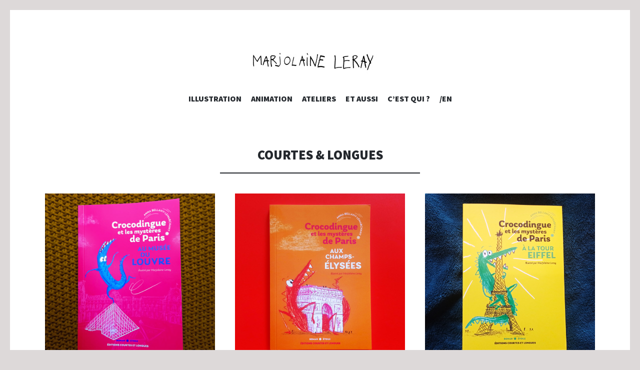

--- FILE ---
content_type: text/html; charset=UTF-8
request_url: https://marjolaineleray.com/project-tag/courtes-longues/
body_size: 14713
content:
<!DOCTYPE html>
<html lang="fr-FR">
<head>
<meta charset="UTF-8">
<meta name="viewport" content="width=device-width, initial-scale=1">
<link rel="profile" href="https://gmpg.org/xfn/11">
<link rel="pingback" href="https://marjolaineleray.com/xmlrpc.php">

<style id="jetpack-boost-critical-css">@media all{ul{box-sizing:border-box}.screen-reader-text{clip:rect(1px,1px,1px,1px);word-wrap:normal!important;border:0;-webkit-clip-path:inset(50%);clip-path:inset(50%);height:1px;margin:-1px;overflow:hidden;padding:0;position:absolute;width:1px}}@media all{@font-face{font-family:Genericons;font-weight:400;font-style:normal}@media screen and (-webkit-min-device-pixel-ratio:0){@font-face{font-family:Genericons}}.genericon{font-size:16px;vertical-align:top;text-align:center;display:inline-block;font-family:Genericons;font-style:normal;font-weight:400;font-variant:normal;line-height:1;text-decoration:inherit;text-transform:none;-moz-osx-font-smoothing:grayscale;-webkit-font-smoothing:antialiased;speak:none}.genericon-menu:before{content:""}}@media all{a,body,div,h1,h2,html,li,span,ul{border:0;font-family:inherit;font-size:100%;font-style:inherit;font-weight:inherit;margin:0;outline:0;padding:0;vertical-align:baseline}html{font-size:1.375em;overflow-y:scroll;-webkit-text-size-adjust:100%;-ms-text-size-adjust:100%}@media screen and (max-width:767px){html{font-size:1.125em}}*,:after,:before{-webkit-box-sizing:border-box;-moz-box-sizing:border-box;box-sizing:border-box}body{background:#fff}article,aside,header,main,nav,section{display:block}ul{list-style:none}a img{border:0}img{max-width:100%;height:auto}body{color:#7f8d8c;font-family:"Source Sans Pro",sans-serif;line-height:1.5}body{font-size:1em}h1,h2{clear:both;margin-bottom:20px;color:#24282d;font-family:"Source Sans Pro",sans-serif;font-weight:700}h1{font-size:1.8em;line-height:1.2}h2{font-size:1.6em;line-height:1.3}ul{margin:0 0 20px}ul{list-style:disc inside}li>ul{margin-bottom:0;margin-left:40px}@media screen and (max-width:767px){li>ul{margin-left:20px}}a{color:#e06d5e}.screen-reader-text{clip:rect(1px,1px,1px,1px);position:absolute!important}.clear:after,.clear:before,.site-content:after,.site-content:before,.site-header:after,.site-header:before,.site-main:after,.site-main:before{content:"";display:table}.clear:after,.site-content:after,.site-header:after,.site-main:after{clear:both}body{padding:20px;background:#24282d}@media screen and (min-width:960px){body.body-borders:after,body.body-borders:before{content:"";display:block;position:fixed;left:0;z-index:99;width:100%;height:20px;background:inherit}body.body-borders:before{top:0}body.body-borders:after{bottom:0}}@media screen and (max-width:767px){body{padding:0}}#page{padding:0 40px;background:#fff}@media screen and (max-width:767px){#page{padding:0 20px}}.main-navigation,.site-branding,.site-image{width:840px;display:block;margin-left:auto;margin-right:auto}@media screen and (min-width:1220px){.main-navigation,.site-branding,.site-image{width:1100px}}@media screen and (min-width:768px) and (max-width:959px){.main-navigation,.site-branding,.site-image{width:648px}}@media screen and (max-width:767px){.site-branding{width:auto}.main-navigation,.site-image{width:100%}}.widgets-area{width:880px;display:block;margin-left:auto;margin-right:auto}@media screen and (min-width:1220px){.widgets-area{width:1140px}}@media screen and (min-width:768px) and (max-width:959px){.widgets-area{width:688px}}@media screen and (max-width:767px){.widgets-area{width:100%}}.portfolio-wrapper{width:880px;display:block;margin-left:auto;margin-right:auto}@media screen and (min-width:1220px){.portfolio-wrapper{width:1140px}}.page-header{width:840px;display:block;margin-left:auto;margin-right:auto}@media screen and (min-width:768px) and (max-width:959px){.page-header{width:648px}}@media screen and (max-width:767px){.page-header{width:100%}}.site-header{padding:80px 0;text-align:center}@media screen and (max-width:767px){.site-header{padding:40px 0}}.site-branding{color:#24282d}.site-branding a{display:inline-block;color:inherit;text-decoration:none}.site-title{margin-bottom:10px;font-size:3.6em;line-height:1.1;font-weight:900;text-transform:uppercase}@media screen and (max-width:767px){.site-title{font-size:2em}}.site-title a{-ms-word-wrap:break-word;word-wrap:break-word}.site-description{color:#b1b2b3;font-family:"PT Serif",serif;font-size:.73em;line-height:1.5;font-weight:400;font-style:italic}.site-image{margin-bottom:20px}.site-image a,.site-image img{display:block;margin:0 auto}@media screen and (min-width:768px){.site-image+.site-branding{margin-top:-5px}}#primary{margin-bottom:60px}@media screen and (max-width:767px){#primary{margin-bottom:20px}}.widgets-wrapper{display:none;padding:40px 0 0;background:#464d4d;padding-left:40px;padding-right:40px;margin-left:-40px;width:100%;-webkit-box-sizing:content-box;-moz-box-sizing:content-box;box-sizing:content-box}@media screen and (max-width:767px){.widgets-wrapper{padding-left:20px;padding-right:20px;margin-left:-20px}}.site-footer a{color:inherit;text-decoration:none}.main-navigation{clear:both;display:block;font-size:.73em;line-height:1.3;font-weight:900;text-transform:uppercase}.main-navigation ul{list-style:none;margin:0;padding:0;text-align:center}.main-navigation ul li{display:inline-block;position:relative;margin-left:8px;margin-right:8px}.main-navigation ul li a{display:block;padding-bottom:7px;color:#24282d;text-decoration:none}.main-navigation ul li:first-child{margin-left:0}.main-navigation ul li:last-child{margin-right:0}.main-navigation ul ul{display:none;position:absolute;top:100%;left:50%;z-index:9998;float:left;padding:10px 0;margin-left:-100px;background:#fff;border:1px solid #f1f2f3;text-align:left}@media screen and (min-width:960px){.main-navigation ul ul{opacity:0}.main-navigation ul ul:after,.main-navigation ul ul:before{content:"";display:block;position:absolute;left:50%}.main-navigation ul ul:before{top:-5px;z-index:2;border-right:5px solid transparent;border-bottom:5px solid #fff}.main-navigation ul ul:after{margin-left:-1px;top:-7px;z-index:1;border-right:7px solid transparent;border-bottom:7px solid #f1f2f3}}.main-navigation ul ul li{padding:10px 0;margin:0;border-bottom:1px solid #f1f2f3}.main-navigation ul ul li:first-child{padding-top:0}.main-navigation ul ul li:last-child{padding-bottom:0;border-bottom:0}.main-navigation ul ul a{padding:0 10px;width:200px}.main-navigation .menu-toggle{display:none;position:absolute;top:0;left:50%;z-index:1;margin:0 0 0-20px;width:40px;height:40px;background:#fff;color:#24282d;border:1px solid #f1f2f3}.main-navigation .menu-toggle .genericon{line-height:40px}@media screen and (max-width:959px){.main-navigation{position:relative;padding:0;width:100%;min-height:40px}.main-navigation:after,.main-navigation:before{content:"";display:block;position:absolute;left:0;z-index:0;height:1px;background:#f1f2f3;padding-left:40px;padding-right:40px;margin-left:-40px;width:100%;-webkit-box-sizing:content-box;-moz-box-sizing:content-box;box-sizing:content-box}.main-navigation:before{top:0}.main-navigation:after{bottom:0}.main-navigation .menu-toggle{display:inline-block}.main-navigation ul{position:relative;display:none;margin:0;text-align:left}.main-navigation ul li{display:block;padding:10px 0;margin:0;min-height:38px;border-bottom:1px solid #f1f2f3;line-height:18px}.main-navigation ul li:first-child,.main-navigation ul li:last-child{margin-left:0;margin-right:0}.main-navigation ul li a{padding:0}.main-navigation ul li>ul{margin-top:8px}.main-navigation ul li.menu-item-has-children>ul>li:last-child{padding-bottom:1px;margin-bottom:-1px}.main-navigation ul .menu-item-has-children>a{padding-right:50px}.main-navigation ul ul{display:none;position:inherit;top:auto;left:auto;float:none;padding:0;margin:0 0 0 40px;background:0 0;border:none;border-top:1px solid #f1f2f3}.main-navigation ul ul:before{content:"";display:block;position:absolute;top:-1px;left:-40px;width:100%;height:1px;background:#f1f2f3}.main-navigation ul ul a{padding:0;width:100%;color:#24282d}.main-navigation ul ul li{padding:10px 0;border-bottom:1px solid #f1f2f3}.main-navigation ul ul li:first-child{padding-top:10px}.main-navigation ul ul li:last-child{padding-bottom:10px}}@media screen and (max-width:959px) and (max-width:767px){.main-navigation:after,.main-navigation:before{padding-left:20px;padding-right:20px;margin-left:-20px}}@media screen and (max-width:767px){.main-navigation ul ul{margin-left:20px}.main-navigation ul ul:before{left:-20px}}.menu-social ul{display:block;float:right;margin:0 0 10px}@media screen and (max-width:959px){.menu-social ul{display:inline-block;float:none;margin:0 auto}}.menu-social li{display:block;float:left;margin:0 10px 10px 0;line-height:1}.menu-social li:last-child{margin-right:0}.menu-social li a{display:inline-block;position:relative;width:40px;height:40px;border:2px solid #b1b2b3;text-decoration:none;-webkit-border-radius:50%;-moz-border-radius:50%;-ms-border-radius:50%;-o-border-radius:50%;border-radius:50%}.menu-social li a:before{content:"";display:inline-block;width:16px;height:16px;-webkit-font-smoothing:antialiased;-moz-osx-font-smoothing:grayscale;font-size:16px;line-height:38px;font-family:Genericons;text-decoration:inherit;font-weight:400;font-style:normal;vertical-align:top}.menu-social li a[href*="facebook.com"]:before{content:""}.menu-social li a[href*="vimeo.com"]:before{content:""}.widget{float:left;padding:0 0 20px;font-size:.73em;line-height:1.3;margin:0 20px;width:253px;word-wrap:break-word}@media screen and (min-width:768px) and (max-width:959px){.widget{margin:0 20px;width:304px}}@media screen and (max-width:767px){.widget{margin:0;width:100%}}.widget-title{position:relative;margin:0 0 20px;font-size:1.37em;font-weight:900;text-transform:uppercase;-ms-word-wrap:break-word;word-wrap:break-word}.widgets-area .widget{color:#fff;opacity:0}.widgets-area .widget h1{color:inherit}@media screen and (min-width:1220px){.widgets-area .widget{margin:0 20px;width:340px}}.widgets-area .widget-title{color:inherit}.widgets-area a{color:#acb3b3}.widget_tag_cloud{padding-bottom:15px}.widget_tag_cloud a{display:inline-block;float:left;padding:5px 10px!important;margin:0 5px 5px 0!important;background:#24282d;color:#fff;font-size:inherit!important;text-decoration:none}.widget_tag_cloud .tagcloud,.widget_tag_cloud>div{margin-bottom:20px}.widget_tag_cloud .tagcloud:after,.widget_tag_cloud .tagcloud:before,.widget_tag_cloud>div:after,.widget_tag_cloud>div:before{content:"";display:table}.widget_tag_cloud .tagcloud:after,.widget_tag_cloud>div:after{clear:both}.hentry,.page-header{position:relative}.hentry+.hentry{padding-top:81px;margin-top:60px}@media screen and (max-width:767px){.hentry+.hentry{margin-top:20px;padding-top:41px}}.hentry+.hentry:before{content:"";display:block;position:absolute;top:0;z-index:0;height:1px;background:#f1f2f3;padding-left:40px;padding-right:40px;margin-left:-40px;width:100%;-webkit-box-sizing:content-box;-moz-box-sizing:content-box;box-sizing:content-box}@media screen and (max-width:767px){.hentry+.hentry:before{padding-left:20px;padding-right:20px;margin-left:-20px}}.page-header{position:relative;padding-bottom:22px;text-align:center}.page-header:after{content:"";display:block;position:absolute;bottom:0;left:50%;margin-left:-200px;width:400px;height:2px;background:#24282d}@media screen and (max-width:767px){.page-header:after{left:0;margin-left:0;width:100%}}.entry-title,.page-title{margin:0;font-size:1.2em;font-weight:900;text-transform:uppercase;text-align:center;-ms-word-wrap:break-word;word-wrap:break-word}.entry-title a{color:inherit;text-decoration:none}.meta-nav{display:none}.portfolio-wrapper{padding-top:40px;margin-bottom:-20px}.portfolio-wrapper .hentry+.hentry{padding-top:0;margin-top:0}.portfolio-wrapper .hentry+.hentry:before{display:none}.portfolio-wrapper .portfolio-entry{padding-bottom:40px;opacity:0;margin:0 20px;width:253px}@media screen and (min-width:1220px){.portfolio-wrapper .portfolio-entry{margin:0 20px;width:340px}}@media screen and (min-width:768px) and (max-width:959px){.portfolio-wrapper .portfolio-entry{width:49.9%;margin:0;padding:0 20px 40px 20px}}@media screen and (max-width:767px){.portfolio-wrapper .portfolio-entry{width:100%;margin:0;padding:0 0 40px}}.portfolio-thumbnail{position:relative;z-index:1;margin-bottom:20px;text-align:center;line-height:0}.portfolio-thumbnail a,.portfolio-thumbnail img{display:inline-block;margin:0 auto;max-width:100%}.portfolio-thumbnail a{position:relative;background:#e06d5e;z-index:0}.portfolio-thumbnail a:before{content:"";display:block;position:absolute;top:0;z-index:1;padding:20px;height:100%;width:100%;background:#e06d5e;opacity:0;-webkit-background-clip:content-box;-moz-background-clip:content-box;background-clip:content-box}.portfolio-thumbnail a:after{content:"";display:block;position:absolute;top:50%;left:50%;z-index:2;margin-top:-5px;margin-left:-5px;height:10px;width:10px;background:transparent url(https://marjolaineleray.com/wp-content/themes/illustratr/img/plus.svg) 0 0 no-repeat;opacity:0}.site-main .portfolio-entry-header{text-align:center}.site-main .portfolio-entry-meta{padding-top:10px;color:#7f8d8c;font-family:"PT Serif",serif;font-size:.73em;line-height:1.3;font-style:italic;text-align:center}.site-main .portfolio-entry-meta a{color:inherit;text-decoration:none}@media screen and (max-width:959px){.site-main .portfolio-entry-meta{padding-right:20px;padding-left:20px}}.site-main .portfolio-entry-meta a{font-size:1em}.site-branding .site-logo-link{display:block;display:flex}.site-logo-link{align-items:center;justify-content:center;margin:0 auto 20px}.has-header-image .site-logo-link{border-top:5px solid transparent}.site-logo-link{max-height:80px;max-width:100%}@media screen and (min-width:768px){.site-logo-link{max-height:100px;max-width:400px}}@media screen and (min-width:960px){.site-logo-link{max-height:140px}}@media screen and (min-width:1220px){.site-logo-link{max-height:180px}}}@media all{.screen-reader-text{border:0;clip:rect(1px,1px,1px,1px);clip-path:inset(50%);height:1px;margin:-1px;overflow:hidden;padding:0;position:absolute!important;width:1px;word-wrap:normal!important}}</style><title>Courtes &amp; Longues &#8211; Marjolaine LERAY portfolio</title>
<meta name='robots' content='max-image-preview:large' />
<link rel='dns-prefetch' href='//stats.wp.com' />
<link rel='dns-prefetch' href='//fonts.googleapis.com' />
<link rel='dns-prefetch' href='//v0.wordpress.com' />
<link rel="alternate" type="application/rss+xml" title="Marjolaine LERAY portfolio &raquo; Flux" href="https://marjolaineleray.com/feed/" />
<link rel="alternate" type="application/rss+xml" title="Marjolaine LERAY portfolio &raquo; Flux des commentaires" href="https://marjolaineleray.com/comments/feed/" />
<link rel="alternate" type="application/rss+xml" title="Flux pour Marjolaine LERAY portfolio &raquo; Courtes &amp; Longues Étiquette du projet" href="https://marjolaineleray.com/project-tag/courtes-longues/feed/" />
<style id='wp-img-auto-sizes-contain-inline-css' type='text/css'>
img:is([sizes=auto i],[sizes^="auto," i]){contain-intrinsic-size:3000px 1500px}
/*# sourceURL=wp-img-auto-sizes-contain-inline-css */
</style>
<style id='wp-emoji-styles-inline-css' type='text/css'>

	img.wp-smiley, img.emoji {
		display: inline !important;
		border: none !important;
		box-shadow: none !important;
		height: 1em !important;
		width: 1em !important;
		margin: 0 0.07em !important;
		vertical-align: -0.1em !important;
		background: none !important;
		padding: 0 !important;
	}
/*# sourceURL=wp-emoji-styles-inline-css */
</style>
<style id='wp-block-library-inline-css' type='text/css'>
:root{--wp-block-synced-color:#7a00df;--wp-block-synced-color--rgb:122,0,223;--wp-bound-block-color:var(--wp-block-synced-color);--wp-editor-canvas-background:#ddd;--wp-admin-theme-color:#007cba;--wp-admin-theme-color--rgb:0,124,186;--wp-admin-theme-color-darker-10:#006ba1;--wp-admin-theme-color-darker-10--rgb:0,107,160.5;--wp-admin-theme-color-darker-20:#005a87;--wp-admin-theme-color-darker-20--rgb:0,90,135;--wp-admin-border-width-focus:2px}@media (min-resolution:192dpi){:root{--wp-admin-border-width-focus:1.5px}}.wp-element-button{cursor:pointer}:root .has-very-light-gray-background-color{background-color:#eee}:root .has-very-dark-gray-background-color{background-color:#313131}:root .has-very-light-gray-color{color:#eee}:root .has-very-dark-gray-color{color:#313131}:root .has-vivid-green-cyan-to-vivid-cyan-blue-gradient-background{background:linear-gradient(135deg,#00d084,#0693e3)}:root .has-purple-crush-gradient-background{background:linear-gradient(135deg,#34e2e4,#4721fb 50%,#ab1dfe)}:root .has-hazy-dawn-gradient-background{background:linear-gradient(135deg,#faaca8,#dad0ec)}:root .has-subdued-olive-gradient-background{background:linear-gradient(135deg,#fafae1,#67a671)}:root .has-atomic-cream-gradient-background{background:linear-gradient(135deg,#fdd79a,#004a59)}:root .has-nightshade-gradient-background{background:linear-gradient(135deg,#330968,#31cdcf)}:root .has-midnight-gradient-background{background:linear-gradient(135deg,#020381,#2874fc)}:root{--wp--preset--font-size--normal:16px;--wp--preset--font-size--huge:42px}.has-regular-font-size{font-size:1em}.has-larger-font-size{font-size:2.625em}.has-normal-font-size{font-size:var(--wp--preset--font-size--normal)}.has-huge-font-size{font-size:var(--wp--preset--font-size--huge)}.has-text-align-center{text-align:center}.has-text-align-left{text-align:left}.has-text-align-right{text-align:right}.has-fit-text{white-space:nowrap!important}#end-resizable-editor-section{display:none}.aligncenter{clear:both}.items-justified-left{justify-content:flex-start}.items-justified-center{justify-content:center}.items-justified-right{justify-content:flex-end}.items-justified-space-between{justify-content:space-between}.screen-reader-text{border:0;clip-path:inset(50%);height:1px;margin:-1px;overflow:hidden;padding:0;position:absolute;width:1px;word-wrap:normal!important}.screen-reader-text:focus{background-color:#ddd;clip-path:none;color:#444;display:block;font-size:1em;height:auto;left:5px;line-height:normal;padding:15px 23px 14px;text-decoration:none;top:5px;width:auto;z-index:100000}html :where(.has-border-color){border-style:solid}html :where([style*=border-top-color]){border-top-style:solid}html :where([style*=border-right-color]){border-right-style:solid}html :where([style*=border-bottom-color]){border-bottom-style:solid}html :where([style*=border-left-color]){border-left-style:solid}html :where([style*=border-width]){border-style:solid}html :where([style*=border-top-width]){border-top-style:solid}html :where([style*=border-right-width]){border-right-style:solid}html :where([style*=border-bottom-width]){border-bottom-style:solid}html :where([style*=border-left-width]){border-left-style:solid}html :where(img[class*=wp-image-]){height:auto;max-width:100%}:where(figure){margin:0 0 1em}html :where(.is-position-sticky){--wp-admin--admin-bar--position-offset:var(--wp-admin--admin-bar--height,0px)}@media screen and (max-width:600px){html :where(.is-position-sticky){--wp-admin--admin-bar--position-offset:0px}}

/*# sourceURL=wp-block-library-inline-css */
</style><style id='global-styles-inline-css' type='text/css'>
:root{--wp--preset--aspect-ratio--square: 1;--wp--preset--aspect-ratio--4-3: 4/3;--wp--preset--aspect-ratio--3-4: 3/4;--wp--preset--aspect-ratio--3-2: 3/2;--wp--preset--aspect-ratio--2-3: 2/3;--wp--preset--aspect-ratio--16-9: 16/9;--wp--preset--aspect-ratio--9-16: 9/16;--wp--preset--color--black: #000000;--wp--preset--color--cyan-bluish-gray: #abb8c3;--wp--preset--color--white: #ffffff;--wp--preset--color--pale-pink: #f78da7;--wp--preset--color--vivid-red: #cf2e2e;--wp--preset--color--luminous-vivid-orange: #ff6900;--wp--preset--color--luminous-vivid-amber: #fcb900;--wp--preset--color--light-green-cyan: #7bdcb5;--wp--preset--color--vivid-green-cyan: #00d084;--wp--preset--color--pale-cyan-blue: #8ed1fc;--wp--preset--color--vivid-cyan-blue: #0693e3;--wp--preset--color--vivid-purple: #9b51e0;--wp--preset--gradient--vivid-cyan-blue-to-vivid-purple: linear-gradient(135deg,rgb(6,147,227) 0%,rgb(155,81,224) 100%);--wp--preset--gradient--light-green-cyan-to-vivid-green-cyan: linear-gradient(135deg,rgb(122,220,180) 0%,rgb(0,208,130) 100%);--wp--preset--gradient--luminous-vivid-amber-to-luminous-vivid-orange: linear-gradient(135deg,rgb(252,185,0) 0%,rgb(255,105,0) 100%);--wp--preset--gradient--luminous-vivid-orange-to-vivid-red: linear-gradient(135deg,rgb(255,105,0) 0%,rgb(207,46,46) 100%);--wp--preset--gradient--very-light-gray-to-cyan-bluish-gray: linear-gradient(135deg,rgb(238,238,238) 0%,rgb(169,184,195) 100%);--wp--preset--gradient--cool-to-warm-spectrum: linear-gradient(135deg,rgb(74,234,220) 0%,rgb(151,120,209) 20%,rgb(207,42,186) 40%,rgb(238,44,130) 60%,rgb(251,105,98) 80%,rgb(254,248,76) 100%);--wp--preset--gradient--blush-light-purple: linear-gradient(135deg,rgb(255,206,236) 0%,rgb(152,150,240) 100%);--wp--preset--gradient--blush-bordeaux: linear-gradient(135deg,rgb(254,205,165) 0%,rgb(254,45,45) 50%,rgb(107,0,62) 100%);--wp--preset--gradient--luminous-dusk: linear-gradient(135deg,rgb(255,203,112) 0%,rgb(199,81,192) 50%,rgb(65,88,208) 100%);--wp--preset--gradient--pale-ocean: linear-gradient(135deg,rgb(255,245,203) 0%,rgb(182,227,212) 50%,rgb(51,167,181) 100%);--wp--preset--gradient--electric-grass: linear-gradient(135deg,rgb(202,248,128) 0%,rgb(113,206,126) 100%);--wp--preset--gradient--midnight: linear-gradient(135deg,rgb(2,3,129) 0%,rgb(40,116,252) 100%);--wp--preset--font-size--small: 13px;--wp--preset--font-size--medium: 20px;--wp--preset--font-size--large: 36px;--wp--preset--font-size--x-large: 42px;--wp--preset--spacing--20: 0.44rem;--wp--preset--spacing--30: 0.67rem;--wp--preset--spacing--40: 1rem;--wp--preset--spacing--50: 1.5rem;--wp--preset--spacing--60: 2.25rem;--wp--preset--spacing--70: 3.38rem;--wp--preset--spacing--80: 5.06rem;--wp--preset--shadow--natural: 6px 6px 9px rgba(0, 0, 0, 0.2);--wp--preset--shadow--deep: 12px 12px 50px rgba(0, 0, 0, 0.4);--wp--preset--shadow--sharp: 6px 6px 0px rgba(0, 0, 0, 0.2);--wp--preset--shadow--outlined: 6px 6px 0px -3px rgb(255, 255, 255), 6px 6px rgb(0, 0, 0);--wp--preset--shadow--crisp: 6px 6px 0px rgb(0, 0, 0);}:where(.is-layout-flex){gap: 0.5em;}:where(.is-layout-grid){gap: 0.5em;}body .is-layout-flex{display: flex;}.is-layout-flex{flex-wrap: wrap;align-items: center;}.is-layout-flex > :is(*, div){margin: 0;}body .is-layout-grid{display: grid;}.is-layout-grid > :is(*, div){margin: 0;}:where(.wp-block-columns.is-layout-flex){gap: 2em;}:where(.wp-block-columns.is-layout-grid){gap: 2em;}:where(.wp-block-post-template.is-layout-flex){gap: 1.25em;}:where(.wp-block-post-template.is-layout-grid){gap: 1.25em;}.has-black-color{color: var(--wp--preset--color--black) !important;}.has-cyan-bluish-gray-color{color: var(--wp--preset--color--cyan-bluish-gray) !important;}.has-white-color{color: var(--wp--preset--color--white) !important;}.has-pale-pink-color{color: var(--wp--preset--color--pale-pink) !important;}.has-vivid-red-color{color: var(--wp--preset--color--vivid-red) !important;}.has-luminous-vivid-orange-color{color: var(--wp--preset--color--luminous-vivid-orange) !important;}.has-luminous-vivid-amber-color{color: var(--wp--preset--color--luminous-vivid-amber) !important;}.has-light-green-cyan-color{color: var(--wp--preset--color--light-green-cyan) !important;}.has-vivid-green-cyan-color{color: var(--wp--preset--color--vivid-green-cyan) !important;}.has-pale-cyan-blue-color{color: var(--wp--preset--color--pale-cyan-blue) !important;}.has-vivid-cyan-blue-color{color: var(--wp--preset--color--vivid-cyan-blue) !important;}.has-vivid-purple-color{color: var(--wp--preset--color--vivid-purple) !important;}.has-black-background-color{background-color: var(--wp--preset--color--black) !important;}.has-cyan-bluish-gray-background-color{background-color: var(--wp--preset--color--cyan-bluish-gray) !important;}.has-white-background-color{background-color: var(--wp--preset--color--white) !important;}.has-pale-pink-background-color{background-color: var(--wp--preset--color--pale-pink) !important;}.has-vivid-red-background-color{background-color: var(--wp--preset--color--vivid-red) !important;}.has-luminous-vivid-orange-background-color{background-color: var(--wp--preset--color--luminous-vivid-orange) !important;}.has-luminous-vivid-amber-background-color{background-color: var(--wp--preset--color--luminous-vivid-amber) !important;}.has-light-green-cyan-background-color{background-color: var(--wp--preset--color--light-green-cyan) !important;}.has-vivid-green-cyan-background-color{background-color: var(--wp--preset--color--vivid-green-cyan) !important;}.has-pale-cyan-blue-background-color{background-color: var(--wp--preset--color--pale-cyan-blue) !important;}.has-vivid-cyan-blue-background-color{background-color: var(--wp--preset--color--vivid-cyan-blue) !important;}.has-vivid-purple-background-color{background-color: var(--wp--preset--color--vivid-purple) !important;}.has-black-border-color{border-color: var(--wp--preset--color--black) !important;}.has-cyan-bluish-gray-border-color{border-color: var(--wp--preset--color--cyan-bluish-gray) !important;}.has-white-border-color{border-color: var(--wp--preset--color--white) !important;}.has-pale-pink-border-color{border-color: var(--wp--preset--color--pale-pink) !important;}.has-vivid-red-border-color{border-color: var(--wp--preset--color--vivid-red) !important;}.has-luminous-vivid-orange-border-color{border-color: var(--wp--preset--color--luminous-vivid-orange) !important;}.has-luminous-vivid-amber-border-color{border-color: var(--wp--preset--color--luminous-vivid-amber) !important;}.has-light-green-cyan-border-color{border-color: var(--wp--preset--color--light-green-cyan) !important;}.has-vivid-green-cyan-border-color{border-color: var(--wp--preset--color--vivid-green-cyan) !important;}.has-pale-cyan-blue-border-color{border-color: var(--wp--preset--color--pale-cyan-blue) !important;}.has-vivid-cyan-blue-border-color{border-color: var(--wp--preset--color--vivid-cyan-blue) !important;}.has-vivid-purple-border-color{border-color: var(--wp--preset--color--vivid-purple) !important;}.has-vivid-cyan-blue-to-vivid-purple-gradient-background{background: var(--wp--preset--gradient--vivid-cyan-blue-to-vivid-purple) !important;}.has-light-green-cyan-to-vivid-green-cyan-gradient-background{background: var(--wp--preset--gradient--light-green-cyan-to-vivid-green-cyan) !important;}.has-luminous-vivid-amber-to-luminous-vivid-orange-gradient-background{background: var(--wp--preset--gradient--luminous-vivid-amber-to-luminous-vivid-orange) !important;}.has-luminous-vivid-orange-to-vivid-red-gradient-background{background: var(--wp--preset--gradient--luminous-vivid-orange-to-vivid-red) !important;}.has-very-light-gray-to-cyan-bluish-gray-gradient-background{background: var(--wp--preset--gradient--very-light-gray-to-cyan-bluish-gray) !important;}.has-cool-to-warm-spectrum-gradient-background{background: var(--wp--preset--gradient--cool-to-warm-spectrum) !important;}.has-blush-light-purple-gradient-background{background: var(--wp--preset--gradient--blush-light-purple) !important;}.has-blush-bordeaux-gradient-background{background: var(--wp--preset--gradient--blush-bordeaux) !important;}.has-luminous-dusk-gradient-background{background: var(--wp--preset--gradient--luminous-dusk) !important;}.has-pale-ocean-gradient-background{background: var(--wp--preset--gradient--pale-ocean) !important;}.has-electric-grass-gradient-background{background: var(--wp--preset--gradient--electric-grass) !important;}.has-midnight-gradient-background{background: var(--wp--preset--gradient--midnight) !important;}.has-small-font-size{font-size: var(--wp--preset--font-size--small) !important;}.has-medium-font-size{font-size: var(--wp--preset--font-size--medium) !important;}.has-large-font-size{font-size: var(--wp--preset--font-size--large) !important;}.has-x-large-font-size{font-size: var(--wp--preset--font-size--x-large) !important;}
/*# sourceURL=global-styles-inline-css */
</style>

<style id='classic-theme-styles-inline-css' type='text/css'>
/*! This file is auto-generated */
.wp-block-button__link{color:#fff;background-color:#32373c;border-radius:9999px;box-shadow:none;text-decoration:none;padding:calc(.667em + 2px) calc(1.333em + 2px);font-size:1.125em}.wp-block-file__button{background:#32373c;color:#fff;text-decoration:none}
/*# sourceURL=/wp-includes/css/classic-themes.min.css */
</style>
<noscript><link rel='stylesheet' id='illustratr-source-sans-pro-css' href='https://fonts.googleapis.com/css?family=Source+Sans+Pro%3A400%2C700%2C900%2C400italic%2C700italic%2C900italic&#038;subset=latin%2Clatin-ext' type='text/css' media='all' />
</noscript><link data-media="all" onload="this.media=this.dataset.media; delete this.dataset.media; this.removeAttribute( &apos;onload&apos; );" rel='stylesheet' id='illustratr-source-sans-pro-css' href='https://fonts.googleapis.com/css?family=Source+Sans+Pro%3A400%2C700%2C900%2C400italic%2C700italic%2C900italic&#038;subset=latin%2Clatin-ext' type='text/css' media="not all" />
<noscript><link rel='stylesheet' id='illustratr-pt-serif-css' href='https://fonts.googleapis.com/css?family=PT+Serif%3A400%2C700%2C400italic%2C700italic&#038;subset=latin%2Clatin-ext' type='text/css' media='all' />
</noscript><link data-media="all" onload="this.media=this.dataset.media; delete this.dataset.media; this.removeAttribute( &apos;onload&apos; );" rel='stylesheet' id='illustratr-pt-serif-css' href='https://fonts.googleapis.com/css?family=PT+Serif%3A400%2C700%2C400italic%2C700italic&#038;subset=latin%2Clatin-ext' type='text/css' media="not all" />
<noscript><link rel='stylesheet' id='illustratr-source-code-pro-css' href='https://fonts.googleapis.com/css?family=Source+Code+Pro' type='text/css' media='all' />
</noscript><link data-media="all" onload="this.media=this.dataset.media; delete this.dataset.media; this.removeAttribute( &apos;onload&apos; );" rel='stylesheet' id='illustratr-source-code-pro-css' href='https://fonts.googleapis.com/css?family=Source+Code+Pro' type='text/css' media="not all" />
<noscript><link rel='stylesheet' id='genericons-css' href='https://marjolaineleray.com/wp-content/plugins/jetpack/_inc/genericons/genericons/genericons.css?ver=3.1' type='text/css' media='all' />
</noscript><link data-media="all" onload="this.media=this.dataset.media; delete this.dataset.media; this.removeAttribute( &apos;onload&apos; );" rel='stylesheet' id='genericons-css' href='https://marjolaineleray.com/wp-content/plugins/jetpack/_inc/genericons/genericons/genericons.css?ver=3.1' type='text/css' media="not all" />
<noscript><link rel='stylesheet' id='illustratr-style-css' href='https://marjolaineleray.com/wp-content/themes/illustratr/style.css?ver=196e4b3f493730ddd536d4c587486665' type='text/css' media='all' />
</noscript><link data-media="all" onload="this.media=this.dataset.media; delete this.dataset.media; this.removeAttribute( &apos;onload&apos; );" rel='stylesheet' id='illustratr-style-css' href='https://marjolaineleray.com/wp-content/themes/illustratr/style.css?ver=196e4b3f493730ddd536d4c587486665' type='text/css' media="not all" />


<link rel="https://api.w.org/" href="https://marjolaineleray.com/wp-json/" /><link rel="alternate" title="JSON" type="application/json" href="https://marjolaineleray.com/wp-json/wp/v2/jetpack-portfolio-tag/501" /><style type="text/css">
.qtranxs_flag_fr {background-image: url(https://marjolaineleray.com/wp-content/plugins/qtranslate-x/flags/fr.png); background-repeat: no-repeat;}
.qtranxs_flag_en {background-image: url(https://marjolaineleray.com/wp-content/plugins/qtranslate-x/flags/gb.png); background-repeat: no-repeat;}
</style>
<link hreflang="fr" href="https://marjolaineleray.com/fr/project-tag/courtes-longues/" rel="alternate" />
<link hreflang="en" href="https://marjolaineleray.com/en/project-tag/courtes-longues/" rel="alternate" />
<link hreflang="x-default" href="https://marjolaineleray.com/project-tag/courtes-longues/" rel="alternate" />
<meta name="generator" content="qTranslate-X 3.4.6.8" />
	<style>img#wpstats{display:none}</style>
			<style type="text/css">
			.site-title,
		.site-description {
			position: absolute;
			clip: rect(1px, 1px, 1px, 1px);
		}
		</style>
	<style type="text/css" id="custom-background-css">
body.custom-background { background-color: #ddd9d9; }
</style>
	
<!-- Jetpack Open Graph Tags -->
<meta property="og:type" content="website" />
<meta property="og:title" content="Courtes &amp; Longues &#8211; Marjolaine LERAY portfolio" />
<meta property="og:url" content="https://marjolaineleray.com/project-tag/courtes-longues/" />
<meta property="og:site_name" content="Marjolaine LERAY portfolio" />
<meta property="og:image" content="https://s0.wp.com/i/blank.jpg" />
<meta property="og:image:width" content="200" />
<meta property="og:image:height" content="200" />
<meta property="og:image:alt" content="" />
<meta property="og:locale" content="fr_FR" />

<!-- End Jetpack Open Graph Tags -->
<link rel="icon" href="https://marjolaineleray.com/wp-content/uploads/2016/01/fav-rond2-50x50.png" sizes="32x32" />
<link rel="icon" href="https://marjolaineleray.com/wp-content/uploads/2016/01/fav-rond2.png" sizes="192x192" />
<link rel="apple-touch-icon" href="https://marjolaineleray.com/wp-content/uploads/2016/01/fav-rond2.png" />
<meta name="msapplication-TileImage" content="https://marjolaineleray.com/wp-content/uploads/2016/01/fav-rond2.png" />
</head>

<body data-rsssl=1 class="archive tax-jetpack-portfolio-tag term-courtes-longues term-501 custom-background wp-theme-illustratr body-borders has-header-image">
<div id="page" class="hfeed site">

	<header id="masthead" class="site-header" role="banner">
					<div class="site-image">
				<a href="https://marjolaineleray.com/" title="Marjolaine LERAY portfolio" rel="home"><img src="https://marjolaineleray.com/wp-content/uploads/2016/01/ML-titre300-1.jpg" width="300" height="47" alt="" class="header-image" /></a>
			</div><!-- .site-image -->
		
		<div class="site-branding">
			<a href="https://marjolaineleray.com/" class="site-logo-link" rel="home" itemprop="url"></a>			<h1 class="site-title"><a href="https://marjolaineleray.com/" rel="home">Marjolaine LERAY portfolio</a></h1>
			<h2 class="site-description">illustration, graphisme &amp; animation</h2>
		</div><!-- .site-branding -->

					<nav id="site-navigation" class="main-navigation" role="navigation">
				<h1 class="menu-toggle"><span class="genericon genericon-menu"><span class="screen-reader-text">Menu</span></span></h1>
				<a class="skip-link screen-reader-text" href="#content">Aller au contenu principal</a>

				<div class="menu-wrapper"><ul id="menu-portfolio" class="clear"><li id="menu-item-1809" class="menu-item menu-item-type-taxonomy menu-item-object-jetpack-portfolio-type menu-item-has-children menu-item-1809"><a href="https://marjolaineleray.com/project-type/illustration/">Illustration</a>
<ul class="sub-menu">
	<li id="menu-item-3522" class="menu-item menu-item-type-taxonomy menu-item-object-jetpack-portfolio-type menu-item-3522"><a href="https://marjolaineleray.com/project-type/livres/">livres</a></li>
	<li id="menu-item-3520" class="menu-item menu-item-type-taxonomy menu-item-object-jetpack-portfolio-type menu-item-3520"><a href="https://marjolaineleray.com/project-type/affiches/">Affiches</a></li>
	<li id="menu-item-3521" class="menu-item menu-item-type-taxonomy menu-item-object-jetpack-portfolio-type menu-item-3521"><a href="https://marjolaineleray.com/project-type/dessins-de-presse/">dessins de presse</a></li>
	<li id="menu-item-3525" class="menu-item menu-item-type-taxonomy menu-item-object-jetpack-portfolio-type menu-item-3525"><a href="https://marjolaineleray.com/project-type/vulgarisation-scientifique/">vulgarisation scientifique</a></li>
	<li id="menu-item-3523" class="menu-item menu-item-type-taxonomy menu-item-object-jetpack-portfolio-type menu-item-3523"><a href="https://marjolaineleray.com/project-type/divers/">divers</a></li>
</ul>
</li>
<li id="menu-item-1811" class="menu-item menu-item-type-taxonomy menu-item-object-jetpack-portfolio-type menu-item-has-children menu-item-1811"><a href="https://marjolaineleray.com/project-type/motion/">Animation</a>
<ul class="sub-menu">
	<li id="menu-item-3575" class="menu-item menu-item-type-taxonomy menu-item-object-jetpack-portfolio-type menu-item-3575"><a href="https://marjolaineleray.com/project-type/films/">films</a></li>
	<li id="menu-item-3577" class="menu-item menu-item-type-taxonomy menu-item-object-jetpack-portfolio-type menu-item-3577"><a href="https://marjolaineleray.com/project-type/gif/">gif</a></li>
	<li id="menu-item-3576" class="menu-item menu-item-type-taxonomy menu-item-object-jetpack-portfolio-type menu-item-3576"><a href="https://marjolaineleray.com/project-type/flipbook/">flipbook</a></li>
</ul>
</li>
<li id="menu-item-3516" class="menu-item menu-item-type-taxonomy menu-item-object-jetpack-portfolio-type menu-item-3516"><a href="https://marjolaineleray.com/project-type/ateliers/">Ateliers</a></li>
<li id="menu-item-1810" class="menu-item menu-item-type-taxonomy menu-item-object-jetpack-portfolio-type menu-item-has-children menu-item-1810"><a href="https://marjolaineleray.com/project-type/also/">et aussi</a>
<ul class="sub-menu">
	<li id="menu-item-3526" class="menu-item menu-item-type-post_type menu-item-object-jetpack-portfolio menu-item-3526"><a href="https://marjolaineleray.com/portfolio/la-petite-creature-exposition/">La Petite Créature : exposition</a></li>
	<li id="menu-item-1935" class="menu-item menu-item-type-taxonomy menu-item-object-jetpack-portfolio-type menu-item-1935"><a href="https://marjolaineleray.com/project-type/photo/">Photos</a></li>
	<li id="menu-item-3527" class="menu-item menu-item-type-taxonomy menu-item-object-jetpack-portfolio-type menu-item-3527"><a href="https://marjolaineleray.com/project-type/volumes/">volumes</a></li>
	<li id="menu-item-1812" class="menu-item menu-item-type-taxonomy menu-item-object-jetpack-portfolio-type menu-item-1812"><a href="https://marjolaineleray.com/project-type/graphisme/">graphisme</a></li>
</ul>
</li>
<li id="menu-item-2464" class="menu-item menu-item-type-post_type menu-item-object-page menu-item-2464"><a href="https://marjolaineleray.com/cest-qui/">c&rsquo;est qui ?</a></li>
<li id="menu-item-3532" class="body qtranxs-lang-menu qtranxs-lang-menu-fr menu-item menu-item-type-custom menu-item-object-custom menu-item-has-children menu-item-3532"><a href="#" title="Français">/EN</a>
<ul class="sub-menu">
	<li id="menu-item-3578" class="qtranxs-lang-menu-item qtranxs-lang-menu-item-fr menu-item menu-item-type-custom menu-item-object-custom menu-item-3578"><a href="https://marjolaineleray.com/fr/project-tag/courtes-longues/">Français</a></li>
	<li id="menu-item-3579" class="qtranxs-lang-menu-item qtranxs-lang-menu-item-en menu-item menu-item-type-custom menu-item-object-custom menu-item-3579"><a href="https://marjolaineleray.com/en/project-tag/courtes-longues/">English</a></li>
</ul>
</li>
</ul></div>			</nav><!-- #site-navigation -->
			</header><!-- #masthead -->

	<div id="content" class="site-content">

	<section id="primary" class="content-area">
		<main id="main" class="site-main" role="main">

		

<header class="page-header">
	<h1 class="page-title">Courtes &amp; Longues</h1>
	</header><!-- .page-header -->

<div class="portfolio-wrapper">
		
		
<article id="post-3860" class="post-3860 jetpack-portfolio type-jetpack-portfolio status-publish format-standard has-post-thumbnail hentry jetpack-portfolio-type-illustration jetpack-portfolio-type-livres jetpack-portfolio-tag-courtes-longues jetpack-portfolio-tag-crocodingue jetpack-portfolio-tag-roman jetpack-portfolio-tag-livres portfolio-entry">
			<div class="portfolio-thumbnail">
			<a href="https://marjolaineleray.com/portfolio/crocodingue-t-3/">
				<img width="400" height="400" src="https://marjolaineleray.com/wp-content/uploads/2024/11/CCD3-couv.jpg" class="attachment-illustratr-portfolio-featured-image size-illustratr-portfolio-featured-image wp-post-image" alt="" decoding="async" srcset="https://marjolaineleray.com/wp-content/uploads/2024/11/CCD3-couv.jpg 400w, https://marjolaineleray.com/wp-content/uploads/2024/11/CCD3-couv-300x300.jpg 300w, https://marjolaineleray.com/wp-content/uploads/2024/11/CCD3-couv-150x150.jpg 150w, https://marjolaineleray.com/wp-content/uploads/2024/11/CCD3-couv-180x180.jpg 180w, https://marjolaineleray.com/wp-content/uploads/2024/11/CCD3-couv-50x50.jpg 50w" sizes="(max-width: 400px) 100vw, 400px" />			</a>
		</div><!-- .portfolio-thumbnail -->
	
	<header class="portfolio-entry-header">
		<h1 class="entry-title"><a href="https://marjolaineleray.com/portfolio/crocodingue-t-3/" rel="bookmark">Crocodingue T.3</a></h1>
		<span class="portfolio-entry-meta"><a href="https://marjolaineleray.com/project-type/illustration/" rel="tag">Illustration</a>, <a href="https://marjolaineleray.com/project-type/livres/" rel="tag">livres</a></span>	</header><!-- .portfolio-entry-header -->
</article><!-- #post-## -->

	
		
<article id="post-3787" class="post-3787 jetpack-portfolio type-jetpack-portfolio status-publish format-standard has-post-thumbnail hentry jetpack-portfolio-type-illustration jetpack-portfolio-type-livres jetpack-portfolio-tag-courtes-longues jetpack-portfolio-tag-crocodingue jetpack-portfolio-tag-roman jetpack-portfolio-tag-livres portfolio-entry">
			<div class="portfolio-thumbnail">
			<a href="https://marjolaineleray.com/portfolio/crocodingue-aux-champs-elysees-t-2/">
				<img width="600" height="600" src="https://marjolaineleray.com/wp-content/uploads/2024/04/CCD2-v.jpg" class="attachment-illustratr-portfolio-featured-image size-illustratr-portfolio-featured-image wp-post-image" alt="" decoding="async" loading="lazy" srcset="https://marjolaineleray.com/wp-content/uploads/2024/04/CCD2-v.jpg 600w, https://marjolaineleray.com/wp-content/uploads/2024/04/CCD2-v-300x300.jpg 300w, https://marjolaineleray.com/wp-content/uploads/2024/04/CCD2-v-150x150.jpg 150w, https://marjolaineleray.com/wp-content/uploads/2024/04/CCD2-v-180x180.jpg 180w, https://marjolaineleray.com/wp-content/uploads/2024/04/CCD2-v-50x50.jpg 50w" sizes="auto, (max-width: 600px) 100vw, 600px" />			</a>
		</div><!-- .portfolio-thumbnail -->
	
	<header class="portfolio-entry-header">
		<h1 class="entry-title"><a href="https://marjolaineleray.com/portfolio/crocodingue-aux-champs-elysees-t-2/" rel="bookmark">Crocodingue T.2</a></h1>
		<span class="portfolio-entry-meta"><a href="https://marjolaineleray.com/project-type/illustration/" rel="tag">Illustration</a>, <a href="https://marjolaineleray.com/project-type/livres/" rel="tag">livres</a></span>	</header><!-- .portfolio-entry-header -->
</article><!-- #post-## -->

	
		
<article id="post-3514" class="post-3514 jetpack-portfolio type-jetpack-portfolio status-publish format-standard has-post-thumbnail hentry jetpack-portfolio-type-illustration jetpack-portfolio-type-livres jetpack-portfolio-tag-courtes-longues jetpack-portfolio-tag-crocodingue jetpack-portfolio-tag-roman jetpack-portfolio-tag-livres portfolio-entry">
			<div class="portfolio-thumbnail">
			<a href="https://marjolaineleray.com/portfolio/crocodingue-et-les-mysteres-de-paris-t-1/">
				<img width="600" height="600" src="https://marjolaineleray.com/wp-content/uploads/2023/08/Crocodingue1-v.jpg" class="attachment-illustratr-portfolio-featured-image size-illustratr-portfolio-featured-image wp-post-image" alt="" decoding="async" loading="lazy" srcset="https://marjolaineleray.com/wp-content/uploads/2023/08/Crocodingue1-v.jpg 600w, https://marjolaineleray.com/wp-content/uploads/2023/08/Crocodingue1-v-300x300.jpg 300w, https://marjolaineleray.com/wp-content/uploads/2023/08/Crocodingue1-v-150x150.jpg 150w, https://marjolaineleray.com/wp-content/uploads/2023/08/Crocodingue1-v-180x180.jpg 180w, https://marjolaineleray.com/wp-content/uploads/2023/08/Crocodingue1-v-50x50.jpg 50w" sizes="auto, (max-width: 600px) 100vw, 600px" />			</a>
		</div><!-- .portfolio-thumbnail -->
	
	<header class="portfolio-entry-header">
		<h1 class="entry-title"><a href="https://marjolaineleray.com/portfolio/crocodingue-et-les-mysteres-de-paris-t-1/" rel="bookmark">Crocodingue T.1</a></h1>
		<span class="portfolio-entry-meta"><a href="https://marjolaineleray.com/project-type/illustration/" rel="tag">Illustration</a>, <a href="https://marjolaineleray.com/project-type/livres/" rel="tag">livres</a></span>	</header><!-- .portfolio-entry-header -->
</article><!-- #post-## -->

	
		
<article id="post-3295" class="post-3295 jetpack-portfolio type-jetpack-portfolio status-publish format-standard has-post-thumbnail hentry jetpack-portfolio-type-illustration jetpack-portfolio-type-livres jetpack-portfolio-tag-courtes-longues jetpack-portfolio-tag-livres portfolio-entry">
			<div class="portfolio-thumbnail">
			<a href="https://marjolaineleray.com/portfolio/la-petite-creature/">
				<img width="600" height="600" src="https://marjolaineleray.com/wp-content/uploads/2021/11/LPC-couvSOuvre600.gif" class="attachment-illustratr-portfolio-featured-image size-illustratr-portfolio-featured-image wp-post-image" alt="" decoding="async" loading="lazy" />			</a>
		</div><!-- .portfolio-thumbnail -->
	
	<header class="portfolio-entry-header">
		<h1 class="entry-title"><a href="https://marjolaineleray.com/portfolio/la-petite-creature/" rel="bookmark">La Petite Créature</a></h1>
		<span class="portfolio-entry-meta"><a href="https://marjolaineleray.com/project-type/illustration/" rel="tag">Illustration</a>, <a href="https://marjolaineleray.com/project-type/livres/" rel="tag">livres</a></span>	</header><!-- .portfolio-entry-header -->
</article><!-- #post-## -->

	
		
<article id="post-3163" class="post-3163 jetpack-portfolio type-jetpack-portfolio status-publish format-standard has-post-thumbnail hentry jetpack-portfolio-type-illustration jetpack-portfolio-type-livres jetpack-portfolio-tag-courtes-longues jetpack-portfolio-tag-livres portfolio-entry">
			<div class="portfolio-thumbnail">
			<a href="https://marjolaineleray.com/portfolio/la-collection/">
				<img width="800" height="800" src="https://marjolaineleray.com/wp-content/uploads/2020/10/LaCollection-instaGif04-1.gif" class="attachment-illustratr-portfolio-featured-image size-illustratr-portfolio-featured-image wp-post-image" alt="" decoding="async" loading="lazy" />			</a>
		</div><!-- .portfolio-thumbnail -->
	
	<header class="portfolio-entry-header">
		<h1 class="entry-title"><a href="https://marjolaineleray.com/portfolio/la-collection/" rel="bookmark">La Collection</a></h1>
		<span class="portfolio-entry-meta"><a href="https://marjolaineleray.com/project-type/illustration/" rel="tag">Illustration</a>, <a href="https://marjolaineleray.com/project-type/livres/" rel="tag">livres</a></span>	</header><!-- .portfolio-entry-header -->
</article><!-- #post-## -->

	</div><!-- .portfolio-wrapper -->


		</main><!-- #main -->
	</section><!-- #primary -->


	<div id="secondary" role="complementary">
		<a href="#" class="widgets-trigger"><span class="screen-reader-text">Gadgets</span></a>
		<div class="widgets-wrapper">
			<div class="widgets-area clear">
				<aside id="tag_cloud-5" class="widget widget_tag_cloud"><h1 class="widget-title">Tags</h1><div class="tagcloud"><a href="https://marjolaineleray.com/project-tag/actes-sud/" class="tag-cloud-link tag-link-388 tag-link-position-1" style="font-size: 9.9236641221374pt;" aria-label="Actes Sud Junior (2 éléments)">Actes Sud Junior</a>
<a href="https://marjolaineleray.com/project-tag/affiche/" class="tag-cloud-link tag-link-326 tag-link-position-2" style="font-size: 13.87786259542pt;" aria-label="affiche (6 éléments)">affiche</a>
<a href="https://marjolaineleray.com/project-tag/bd/" class="tag-cloud-link tag-link-485 tag-link-position-3" style="font-size: 9.9236641221374pt;" aria-label="BD (2 éléments)">BD</a>
<a href="https://marjolaineleray.com/project-tag/caspublic/" class="tag-cloud-link tag-link-480 tag-link-position-4" style="font-size: 13.129770992366pt;" aria-label="Cas Public (5 éléments)">Cas Public</a>
<a href="https://marjolaineleray.com/project-tag/cd/" class="tag-cloud-link tag-link-334 tag-link-position-5" style="font-size: 11.206106870229pt;" aria-label="CD (3 éléments)">CD</a>
<a href="https://marjolaineleray.com/project-tag/courtes-longues/" class="tag-cloud-link tag-link-501 tag-link-position-6" style="font-size: 13.129770992366pt;" aria-label="Courtes &amp; Longues (5 éléments)">Courtes &amp; Longues</a>
<a href="https://marjolaineleray.com/project-tag/crocodingue/" class="tag-cloud-link tag-link-542 tag-link-position-7" style="font-size: 11.206106870229pt;" aria-label="Crocodingue (3 éléments)">Crocodingue</a>
<a href="https://marjolaineleray.com/project-tag/duperre/" class="tag-cloud-link tag-link-309 tag-link-position-8" style="font-size: 11.206106870229pt;" aria-label="Duperré (3 éléments)">Duperré</a>
<a href="https://marjolaineleray.com/project-tag/enfanceetmusique/" class="tag-cloud-link tag-link-494 tag-link-position-9" style="font-size: 11.206106870229pt;" aria-label="Enfance et Musique (3 éléments)">Enfance et Musique</a>
<a href="https://marjolaineleray.com/project-tag/exposition/" class="tag-cloud-link tag-link-521 tag-link-position-10" style="font-size: 11.206106870229pt;" aria-label="exposition (3 éléments)">exposition</a>
<a href="https://marjolaineleray.com/project-tag/gif/" class="tag-cloud-link tag-link-336 tag-link-position-11" style="font-size: 9.9236641221374pt;" aria-label="gif animé (2 éléments)">gif animé</a>
<a href="https://marjolaineleray.com/project-tag/gravure/" class="tag-cloud-link tag-link-322 tag-link-position-12" style="font-size: 12.274809160305pt;" aria-label="gravure (4 éléments)">gravure</a>
<a href="https://marjolaineleray.com/project-tag/gribouillage/" class="tag-cloud-link tag-link-465 tag-link-position-13" style="font-size: 11.206106870229pt;" aria-label="gribouillage (3 éléments)">gribouillage</a>
<a href="https://marjolaineleray.com/project-tag/jugement-majoritaire/" class="tag-cloud-link tag-link-517 tag-link-position-14" style="font-size: 11.206106870229pt;" aria-label="jugement majoritaire (3 éléments)">jugement majoritaire</a>
<a href="https://marjolaineleray.com/project-tag/la-petite-creature/" class="tag-cloud-link tag-link-520 tag-link-position-15" style="font-size: 11.206106870229pt;" aria-label="La Petite Créature (3 éléments)">La Petite Créature</a>
<a href="https://marjolaineleray.com/project-tag/lechoixcommun/" class="tag-cloud-link tag-link-486 tag-link-position-16" style="font-size: 11.206106870229pt;" aria-label="lechoixcommun.fr (3 éléments)">lechoixcommun.fr</a>
<a href="https://marjolaineleray.com/project-tag/loup/" class="tag-cloud-link tag-link-489 tag-link-position-17" style="font-size: 13.87786259542pt;" aria-label="loup (6 éléments)">loup</a>
<a href="https://marjolaineleray.com/project-tag/louvre/" class="tag-cloud-link tag-link-541 tag-link-position-18" style="font-size: 8pt;" aria-label="Louvre (1 élément)">Louvre</a>
<a href="https://marjolaineleray.com/project-tag/marie-sabine-roger/" class="tag-cloud-link tag-link-490 tag-link-position-19" style="font-size: 11.206106870229pt;" aria-label="Marie-Sabine Roger (3 éléments)">Marie-Sabine Roger</a>
<a href="https://marjolaineleray.com/project-tag/music/" class="tag-cloud-link tag-link-335 tag-link-position-20" style="font-size: 11.206106870229pt;" aria-label="musique (3 éléments)">musique</a>
<a href="https://marjolaineleray.com/project-tag/nantes/" class="tag-cloud-link tag-link-540 tag-link-position-21" style="font-size: 8pt;" aria-label="Nantes (1 élément)">Nantes</a>
<a href="https://marjolaineleray.com/project-tag/presse/" class="tag-cloud-link tag-link-371 tag-link-position-22" style="font-size: 15.480916030534pt;" aria-label="presse (9 éléments)">presse</a>
<a href="https://marjolaineleray.com/project-tag/riz-sans-glacon/" class="tag-cloud-link tag-link-355 tag-link-position-23" style="font-size: 20.610687022901pt;" aria-label="Riz sans glaçon (29 éléments)">Riz sans glaçon</a>
<a href="https://marjolaineleray.com/project-tag/roman/" class="tag-cloud-link tag-link-522 tag-link-position-24" style="font-size: 11.206106870229pt;" aria-label="roman (3 éléments)">roman</a>
<a href="https://marjolaineleray.com/project-tag/seuil-jeunesse/" class="tag-cloud-link tag-link-475 tag-link-position-25" style="font-size: 12.274809160305pt;" aria-label="Seuil jeunesse (4 éléments)">Seuil jeunesse</a>
<a href="https://marjolaineleray.com/project-tag/stern/" class="tag-cloud-link tag-link-369 tag-link-position-26" style="font-size: 15.480916030534pt;" aria-label="Stern (9 éléments)">Stern</a>
<a href="https://marjolaineleray.com/project-tag/video/" class="tag-cloud-link tag-link-476 tag-link-position-27" style="font-size: 12.274809160305pt;" aria-label="vidéo (4 éléments)">vidéo</a>
<a href="https://marjolaineleray.com/project-tag/voeux/" class="tag-cloud-link tag-link-474 tag-link-position-28" style="font-size: 12.274809160305pt;" aria-label="voeux (4 éléments)">voeux</a>
<a href="https://marjolaineleray.com/project-tag/volume/" class="tag-cloud-link tag-link-329 tag-link-position-29" style="font-size: 12.274809160305pt;" aria-label="volume (4 éléments)">volume</a>
<a href="https://marjolaineleray.com/project-tag/vulgarisation-scientifique/" class="tag-cloud-link tag-link-519 tag-link-position-30" style="font-size: 9.9236641221374pt;" aria-label="vulgarisation scientifique (2 éléments)">vulgarisation scientifique</a>
<a href="https://marjolaineleray.com/project-tag/workinprogress/" class="tag-cloud-link tag-link-487 tag-link-position-31" style="font-size: 9.9236641221374pt;" aria-label="work in progress (2 éléments)">work in progress</a>
<a href="https://marjolaineleray.com/project-tag/absurde/" class="tag-cloud-link tag-link-535 tag-link-position-32" style="font-size: 13.87786259542pt;" aria-label="[:fr]absurde[:en]absurd[:] (6 éléments)">absurde</a>
<a href="https://marjolaineleray.com/project-tag/asie/" class="tag-cloud-link tag-link-438 tag-link-position-33" style="font-size: 21.893129770992pt;" aria-label="[:fr]Asie[:en]Asia[:] (39 éléments)">Asie</a>
<a href="https://marjolaineleray.com/project-tag/atelier/" class="tag-cloud-link tag-link-524 tag-link-position-34" style="font-size: 12.274809160305pt;" aria-label="[:fr]atelier[:en]workshop[:] (4 éléments)">atelier</a>
<a href="https://marjolaineleray.com/project-tag/carte-postale/" class="tag-cloud-link tag-link-528 tag-link-position-35" style="font-size: 9.9236641221374pt;" aria-label="[:fr]carte postale[:en]postcard[:] (2 éléments)">carte postale</a>
<a href="https://marjolaineleray.com/project-tag/comptine/" class="tag-cloud-link tag-link-455 tag-link-position-36" style="font-size: 11.206106870229pt;" aria-label="[:fr]comptine[:en]nursery rhyme[:] (3 éléments)">comptine</a>
<a href="https://marjolaineleray.com/project-tag/croquis/" class="tag-cloud-link tag-link-531 tag-link-position-37" style="font-size: 13.87786259542pt;" aria-label="[:fr]croquis[:en]sketch[:] (6 éléments)">croquis</a>
<a href="https://marjolaineleray.com/project-tag/danse/" class="tag-cloud-link tag-link-453 tag-link-position-38" style="font-size: 13.87786259542pt;" aria-label="[:fr]danse[:en]dance[:] (6 éléments)">danse</a>
<a href="https://marjolaineleray.com/project-tag/experimentation/" class="tag-cloud-link tag-link-500 tag-link-position-39" style="font-size: 8pt;" aria-label="[:fr]expérimentation[:en]trial[:] (1 élément)">expérimentation</a>
<a href="https://marjolaineleray.com/project-tag/gif-anime/" class="tag-cloud-link tag-link-518 tag-link-position-40" style="font-size: 13.129770992366pt;" aria-label="[:fr]gif animé[:en]gif[:] (5 éléments)">gif animé</a>
<a href="https://marjolaineleray.com/project-tag/indonesie/" class="tag-cloud-link tag-link-534 tag-link-position-41" style="font-size: 15.480916030534pt;" aria-label="[:fr]Indonésie[:en]Indonesia[:] (9 éléments)">Indonésie</a>
<a href="https://marjolaineleray.com/project-tag/livres/" class="tag-cloud-link tag-link-539 tag-link-position-42" style="font-size: 17.93893129771pt;" aria-label="[:fr]livres[:en]books[:] (16 éléments)">livres</a>
<a href="https://marjolaineleray.com/project-tag/pate-a-modeler/" class="tag-cloud-link tag-link-533 tag-link-position-43" style="font-size: 9.9236641221374pt;" aria-label="[:fr]pâte à modeler[:en]plasticine[:] (2 éléments)">pâte à modeler</a>
<a href="https://marjolaineleray.com/project-tag/spectacle/" class="tag-cloud-link tag-link-454 tag-link-position-44" style="font-size: 11.206106870229pt;" aria-label="[:fr]spectacle[:en]show[:] (3 éléments)">spectacle</a>
<a href="https://marjolaineleray.com/project-tag/voyage/" class="tag-cloud-link tag-link-439 tag-link-position-45" style="font-size: 22pt;" aria-label="[:fr]voyage[:en]travel[:] (40 éléments)">voyage</a></div>
</aside>			</div><!-- .widgets-area -->
		</div><!-- .widgets-wrapper -->
	</div><!-- #secondary -->

	</div><!-- #content -->

	<footer id="colophon" class="site-footer" role="contentinfo">
		<div class="footer-area clear">
			<div class="menu-social"><ul id="menu-social" class="clear"><li id="menu-item-2029" class="menu-item menu-item-type-custom menu-item-object-custom menu-item-2029"><a href="https://www.facebook.com/marjolaineleray.illustration/"><span class="screen-reader-text">Facebook</span></a></li>
<li id="menu-item-2030" class="menu-item menu-item-type-custom menu-item-object-custom menu-item-2030"><a href="https://vimeo.com/marjolaine/"><span class="screen-reader-text">vimeo</span></a></li>
<li id="menu-item-2033" class="menu-item menu-item-type-custom menu-item-object-custom menu-item-2033"><a href="https://marjolaineleray.com/cest-qui/"><span class="screen-reader-text">C&rsquo;est qui ?</span></a></li>
<li id="menu-item-3535" class="qtranxs-lang-menu qtranxs-lang-menu-fr menu-item menu-item-type-custom menu-item-object-custom menu-item-3535"><a href="#" title="Français"><span class="screen-reader-text">Langue :&nbsp;<img src="https://marjolaineleray.com/wp-content/plugins/qtranslate-x/flags/fr.png" alt="Français" /></span></a></li>
</ul></div>			<div class="site-info">
				<a href="http://wordpress.org/" rel="generator">Fièrement propulsé par WordPress</a>
				<span class="sep"> | </span>
				Thème Illustratr par <a href="http://wordpress.com/themes/illustratr/" rel="designer">WordPress.com</a>.			</div><!-- .site-info -->
		</div><!-- .footer-area -->
	</footer><!-- #colophon -->
</div><!-- #page -->


		
		










<script data-jetpack-boost="ignore" id="wp-emoji-settings" type="application/json">
{"baseUrl":"https://s.w.org/images/core/emoji/17.0.2/72x72/","ext":".png","svgUrl":"https://s.w.org/images/core/emoji/17.0.2/svg/","svgExt":".svg","source":{"concatemoji":"https://marjolaineleray.com/wp-includes/js/wp-emoji-release.min.js?ver=196e4b3f493730ddd536d4c587486665"}}
</script>


<script type="text/javascript" src="https://marjolaineleray.com/wp-includes/js/jquery/jquery.min.js?ver=3.7.1" id="jquery-core-js"></script><script type="text/javascript" src="https://marjolaineleray.com/wp-includes/js/jquery/jquery-migrate.min.js?ver=3.4.1" id="jquery-migrate-js"></script><script type="speculationrules">
{"prefetch":[{"source":"document","where":{"and":[{"href_matches":"/*"},{"not":{"href_matches":["/wp-*.php","/wp-admin/*","/wp-content/uploads/*","/wp-content/*","/wp-content/plugins/*","/wp-content/themes/illustratr/*","/*\\?(.+)"]}},{"not":{"selector_matches":"a[rel~=\"nofollow\"]"}},{"not":{"selector_matches":".no-prefetch, .no-prefetch a"}}]},"eagerness":"conservative"}]}
</script><script>window.addEventListener( 'load', function() {
				document.querySelectorAll( 'link' ).forEach( function( e ) {'not all' === e.media && e.dataset.media && ( e.media = e.dataset.media, delete e.dataset.media );} );
				var e = document.getElementById( 'jetpack-boost-critical-css' );
				e && ( e.media = 'not all' );
			} );</script><script type="text/javascript" id="jetpack-portfolio-theme-supports-js-after">
/* <![CDATA[ */
const jetpack_portfolio_theme_supports = false
//# sourceURL=jetpack-portfolio-theme-supports-js-after
/* ]]> */
</script><script type="text/javascript" src="https://marjolaineleray.com/wp-content/themes/illustratr/js/navigation.js?ver=20120206" id="illustratr-navigation-js"></script><script type="text/javascript" src="https://marjolaineleray.com/wp-content/themes/illustratr/js/skip-link-focus-fix.js?ver=20130115" id="illustratr-skip-link-focus-fix-js"></script><script type="text/javascript" src="https://marjolaineleray.com/wp-includes/js/imagesloaded.min.js?ver=5.0.0" id="imagesloaded-js"></script><script type="text/javascript" src="https://marjolaineleray.com/wp-includes/js/masonry.min.js?ver=4.2.2" id="masonry-js"></script><script type="text/javascript" src="https://marjolaineleray.com/wp-content/themes/illustratr/js/sidebar.js?ver=20140325" id="illustratr-sidebar-js"></script><script type="text/javascript" src="https://marjolaineleray.com/wp-includes/js/underscore.min.js?ver=1.13.7" id="underscore-js"></script><script type="text/javascript" src="https://marjolaineleray.com/wp-content/themes/illustratr/js/illustratr.js?ver=20140317" id="illustratr-script-js"></script><script type="text/javascript" src="https://marjolaineleray.com/wp-content/themes/illustratr/js/portfolio.js?ver=20140325" id="illustratr-portfolio-js"></script><script type="text/javascript" id="jetpack-stats-js-before">
/* <![CDATA[ */
_stq = window._stq || [];
_stq.push([ "view", {"v":"ext","blog":"41787645","post":"0","tz":"0","srv":"marjolaineleray.com","arch_tax_jetpack-portfolio-tag":"courtes-longues","arch_results":"5","j":"1:15.4"} ]);
_stq.push([ "clickTrackerInit", "41787645", "0" ]);
//# sourceURL=jetpack-stats-js-before
/* ]]> */
</script><script type="text/javascript" src="https://stats.wp.com/e-202606.js" id="jetpack-stats-js" defer="defer" data-wp-strategy="defer"></script><script type="module">
/* <![CDATA[ */
/*! This file is auto-generated */
const a=JSON.parse(document.getElementById("wp-emoji-settings").textContent),o=(window._wpemojiSettings=a,"wpEmojiSettingsSupports"),s=["flag","emoji"];function i(e){try{var t={supportTests:e,timestamp:(new Date).valueOf()};sessionStorage.setItem(o,JSON.stringify(t))}catch(e){}}function c(e,t,n){e.clearRect(0,0,e.canvas.width,e.canvas.height),e.fillText(t,0,0);t=new Uint32Array(e.getImageData(0,0,e.canvas.width,e.canvas.height).data);e.clearRect(0,0,e.canvas.width,e.canvas.height),e.fillText(n,0,0);const a=new Uint32Array(e.getImageData(0,0,e.canvas.width,e.canvas.height).data);return t.every((e,t)=>e===a[t])}function p(e,t){e.clearRect(0,0,e.canvas.width,e.canvas.height),e.fillText(t,0,0);var n=e.getImageData(16,16,1,1);for(let e=0;e<n.data.length;e++)if(0!==n.data[e])return!1;return!0}function u(e,t,n,a){switch(t){case"flag":return n(e,"\ud83c\udff3\ufe0f\u200d\u26a7\ufe0f","\ud83c\udff3\ufe0f\u200b\u26a7\ufe0f")?!1:!n(e,"\ud83c\udde8\ud83c\uddf6","\ud83c\udde8\u200b\ud83c\uddf6")&&!n(e,"\ud83c\udff4\udb40\udc67\udb40\udc62\udb40\udc65\udb40\udc6e\udb40\udc67\udb40\udc7f","\ud83c\udff4\u200b\udb40\udc67\u200b\udb40\udc62\u200b\udb40\udc65\u200b\udb40\udc6e\u200b\udb40\udc67\u200b\udb40\udc7f");case"emoji":return!a(e,"\ud83e\u1fac8")}return!1}function f(e,t,n,a){let r;const o=(r="undefined"!=typeof WorkerGlobalScope&&self instanceof WorkerGlobalScope?new OffscreenCanvas(300,150):document.createElement("canvas")).getContext("2d",{willReadFrequently:!0}),s=(o.textBaseline="top",o.font="600 32px Arial",{});return e.forEach(e=>{s[e]=t(o,e,n,a)}),s}function r(e){var t=document.createElement("script");t.src=e,t.defer=!0,document.head.appendChild(t)}a.supports={everything:!0,everythingExceptFlag:!0},new Promise(t=>{let n=function(){try{var e=JSON.parse(sessionStorage.getItem(o));if("object"==typeof e&&"number"==typeof e.timestamp&&(new Date).valueOf()<e.timestamp+604800&&"object"==typeof e.supportTests)return e.supportTests}catch(e){}return null}();if(!n){if("undefined"!=typeof Worker&&"undefined"!=typeof OffscreenCanvas&&"undefined"!=typeof URL&&URL.createObjectURL&&"undefined"!=typeof Blob)try{var e="postMessage("+f.toString()+"("+[JSON.stringify(s),u.toString(),c.toString(),p.toString()].join(",")+"));",a=new Blob([e],{type:"text/javascript"});const r=new Worker(URL.createObjectURL(a),{name:"wpTestEmojiSupports"});return void(r.onmessage=e=>{i(n=e.data),r.terminate(),t(n)})}catch(e){}i(n=f(s,u,c,p))}t(n)}).then(e=>{for(const n in e)a.supports[n]=e[n],a.supports.everything=a.supports.everything&&a.supports[n],"flag"!==n&&(a.supports.everythingExceptFlag=a.supports.everythingExceptFlag&&a.supports[n]);var t;a.supports.everythingExceptFlag=a.supports.everythingExceptFlag&&!a.supports.flag,a.supports.everything||((t=a.source||{}).concatemoji?r(t.concatemoji):t.wpemoji&&t.twemoji&&(r(t.twemoji),r(t.wpemoji)))});
//# sourceURL=https://marjolaineleray.com/wp-includes/js/wp-emoji-loader.min.js
/* ]]> */
</script></body>
</html>
<!-- Dynamic page generated in 0.568 seconds. -->
<!-- Cached page generated by WP-Super-Cache on 2026-02-03 06:30:24 -->

<!-- super cache -->